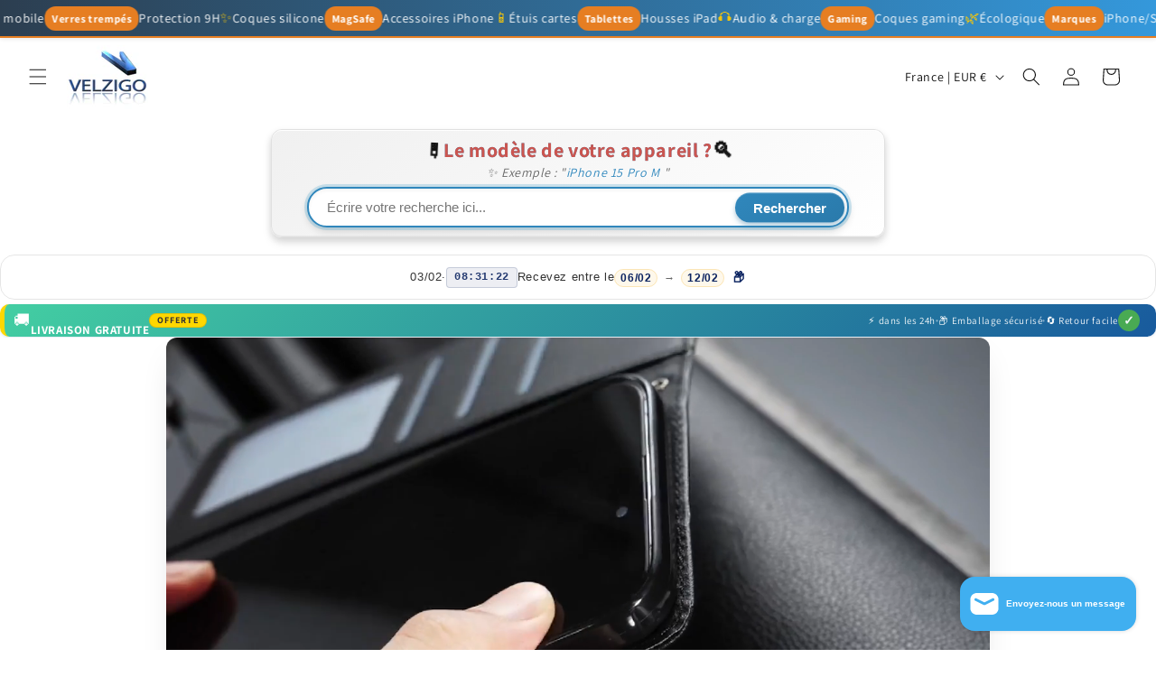

--- FILE ---
content_type: text/css
request_url: https://www.velzigo.com/cdn/shop/t/4/assets/component-volume-pricing.css?v=56284703641257077881765661712
body_size: -369
content:
volume-pricing{display:block;margin-top:2rem}volume-pricing li:nth-child(odd){background:rgba(var(--color-foreground),.04)}volume-pricing ul{margin-top:1.2rem}volume-pricing li{font-size:1.4rem;letter-spacing:.06rem;padding:.6rem .8rem;display:flex;justify-content:space-between}.volume-pricing-note{margin-top:-2.6rem}.product--no-media .volume-pricing-note{text-align:center}.product--no-media volume-pricing{width:30rem}.volume-pricing-note span,volume-pricing .label-show-more{font-size:1.2rem;letter-spacing:.07rem}volume-pricing show-more-button{margin-top:.8rem}.product-form__input price-per-item,.price-per-item__container{display:flex;align-items:center;gap:1rem}.product-form__input .price-per-item{color:rgba(var(--color-foreground));font-size:1.4rem;letter-spacing:.06rem}.price-per-item dl{margin:0}.price-per-item dd{margin-left:0}.price-per-item__container .variant-item__old-price,.price__regular .variant-item__old-price{color:rgba(var(--color-foreground),.75);font-size:1.2rem;letter-spacing:.07rem}
/*# sourceMappingURL=/cdn/shop/t/4/assets/component-volume-pricing.css.map?v=56284703641257077881765661712 */
